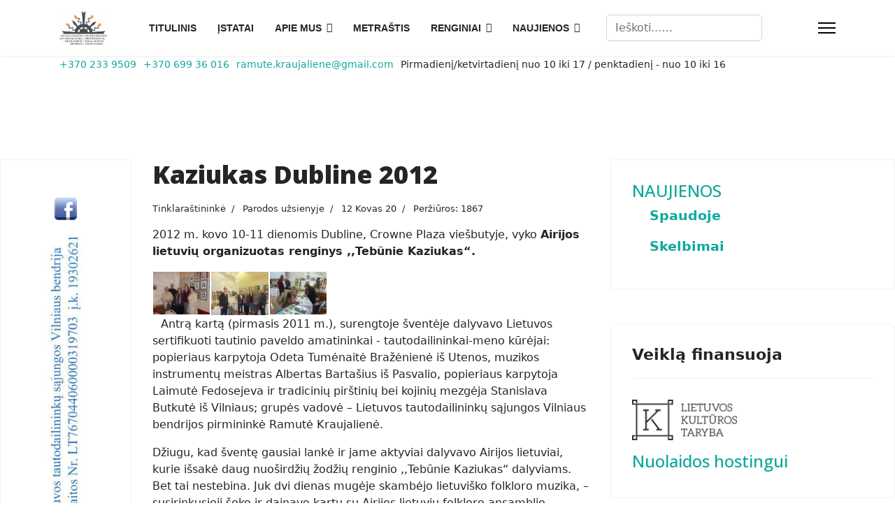

--- FILE ---
content_type: text/html; charset=utf-8
request_url: https://vilniaustautodaile.lt/index.php/renginiai/parodos/uzsienyje/kaziukas-dubline-2012
body_size: 9305
content:

<!doctype html>
<html lang="lt-lt" dir="ltr">
	<head>
		
			<!-- Google Tag Manager -->
			<script>(function(w,d,s,l,i){w[l]=w[l]||[];w[l].push({'gtm.start':
			new Date().getTime(),event:'gtm.js'});var f=d.getElementsByTagName(s)[0],
			j=d.createElement(s),dl=l!='dataLayer'?'&l='+l:'';j.async=true;j.src=
			'https://www.googletagmanager.com/gtm.js?id='+i+dl;f.parentNode.insertBefore(j,f);
			})(window,document,'script','dataLayer','UA-47426912-3');</script>
			<!-- End Google Tag Manager -->
			
		<meta name="viewport" content="width=device-width, initial-scale=1, shrink-to-fit=no">
		<meta charset="utf-8">
	<meta name="rights" content="Visos teisės saugomos 2005-2024">
	<meta name="author" content="Tinklaraštininkė">
	<meta name="description" content="Lietuvos tautodailininkų sąjungos Vilniaus bendrija / Vilniaus krašto tautodailininkų-meno kūrėjų bendrija">
	<meta name="generator" content="Joomla! - Open Source Content Management">
	<title>Kaziukas Dubline 2012</title>
	<link href="/templates/shaper_helixultimate/images/favicon.ico" rel="icon" type="image/vnd.microsoft.icon">
	<link href="https://vilniaustautodaile.lt/index.php/component/finder/search?format=opensearch&amp;Itemid=101" rel="search" title="Atvira paieška LIETUVOS TAUTODAILININKŲ SĄJUNGOS VILNIAUS BENDRIJA " type="application/opensearchdescription+xml">
<link href="/media/vendor/awesomplete/css/awesomplete.css?1.1.7" rel="stylesheet">
	<link href="/media/vendor/joomla-custom-elements/css/joomla-alert.min.css?0.4.1" rel="stylesheet">
	<link href="/media/plg_system_jcemediabox/css/jcemediabox.min.css?7d30aa8b30a57b85d658fcd54426884a" rel="stylesheet">
	<link href="//fonts.googleapis.com/css?family=Open Sans:100,100i,200,200i,300,300i,400,400i,500,500i,600,600i,700,700i,800,800i,900,900i&amp;subset=latin&amp;display=swap" rel="stylesheet" media="none" onload="media=&quot;all&quot;">
	<link href="/templates/shaper_helixultimate/css/bootstrap.min.css" rel="stylesheet">
	<link href="/plugins/system/helixultimate/assets/css/system-j4.min.css" rel="stylesheet">
	<link href="/templates/shaper_helixultimate/css/template.css" rel="stylesheet">
	<link href="/templates/shaper_helixultimate/css/presets/preset3.css" rel="stylesheet">
	<link href="/templates/shaper_helixultimate/css/custom.css" rel="stylesheet">
	<style>h1{font-family: 'Open Sans', sans-serif;font-weight: 800;text-decoration: none;}
</style>
	<style>h2{font-family: 'Open Sans', sans-serif;font-weight: 600;text-decoration: none;}
</style>
	<style>h4{font-family: 'Open Sans', sans-serif;text-decoration: none;}
</style>
	<style>h5{font-family: 'Open Sans', sans-serif;font-weight: 600;text-decoration: none;}
</style>
	<style>.sp-megamenu-parent > li > a, .sp-megamenu-parent > li > span, .sp-megamenu-parent .sp-dropdown li.sp-menu-item > a{font-family: 'Arial', sans-serif;font-weight: 800;text-decoration: none;}
</style>
	<style>.menu.nav-pills > li > a, .menu.nav-pills > li > span, .menu.nav-pills .sp-dropdown li.sp-menu-item > a{font-family: 'Arial', sans-serif;font-weight: 800;text-decoration: none;}
</style>
	<style>.logo-image {height:48px;}.logo-image-phone {height:48px;}</style>
<script src="/media/vendor/jquery/js/jquery.min.js?3.7.1"></script>
	<script src="/media/legacy/js/jquery-noconflict.min.js?504da4"></script>
	<script type="application/json" class="joomla-script-options new">{"data":{"breakpoints":{"tablet":991,"mobile":480},"header":{"stickyOffset":"0"}},"joomla.jtext":{"MOD_FINDER_SEARCH_VALUE":"Ieškoti...&hellip;","COM_FINDER_SEARCH_FORM_LIST_LABEL":"Paieškos rezultatai","JLIB_JS_AJAX_ERROR_OTHER":"Klaida išrenkant JSON duomenis: HTTP %s būsenos kodas.","JLIB_JS_AJAX_ERROR_PARSE":"Apdorojant šiuos JSON duomenis įvyko analizavimo klaida:<br><code style=\"color:inherit;white-space:pre-wrap;padding:0;margin:0;border:0;background:inherit;\">%s<\/code>","ERROR":"Klaida","MESSAGE":"Žinutė","NOTICE":"Pranešimas","WARNING":"Įspėjimas","JCLOSE":"Uždaryti","JOK":"Gerai","JOPEN":"Atverti"},"finder-search":{"url":"\/index.php\/component\/finder\/?task=suggestions.suggest&format=json&tmpl=component&Itemid=101"},"system.paths":{"root":"","rootFull":"https:\/\/vilniaustautodaile.lt\/","base":"","baseFull":"https:\/\/vilniaustautodaile.lt\/"},"csrf.token":"4fd31dabca84679f893e6aeb000c571c"}</script>
	<script src="/media/system/js/core.min.js?a3d8f8"></script>
	<script src="/media/vendor/bootstrap/js/alert.min.js?5.3.8" type="module"></script>
	<script src="/media/vendor/bootstrap/js/button.min.js?5.3.8" type="module"></script>
	<script src="/media/vendor/bootstrap/js/carousel.min.js?5.3.8" type="module"></script>
	<script src="/media/vendor/bootstrap/js/collapse.min.js?5.3.8" type="module"></script>
	<script src="/media/vendor/bootstrap/js/dropdown.min.js?5.3.8" type="module"></script>
	<script src="/media/vendor/bootstrap/js/modal.min.js?5.3.8" type="module"></script>
	<script src="/media/vendor/bootstrap/js/offcanvas.min.js?5.3.8" type="module"></script>
	<script src="/media/vendor/bootstrap/js/popover.min.js?5.3.8" type="module"></script>
	<script src="/media/vendor/bootstrap/js/scrollspy.min.js?5.3.8" type="module"></script>
	<script src="/media/vendor/bootstrap/js/tab.min.js?5.3.8" type="module"></script>
	<script src="/media/vendor/bootstrap/js/toast.min.js?5.3.8" type="module"></script>
	<script src="/media/system/js/showon.min.js?e51227" type="module"></script>
	<script src="/media/vendor/awesomplete/js/awesomplete.min.js?1.1.7" defer></script>
	<script src="/media/com_finder/js/finder.min.js?755761" type="module"></script>
	<script src="/media/mod_menu/js/menu.min.js?1e4fe3" type="module"></script>
	<script src="/media/system/js/messages.min.js?9a4811" type="module"></script>
	<script src="/media/plg_system_jcemediabox/js/jcemediabox.min.js?7d30aa8b30a57b85d658fcd54426884a"></script>
	<script src="/templates/shaper_helixultimate/js/main.js"></script>
	<script src="/templates/shaper_helixultimate/js/lazysizes.min.js"></script>
	<script type="application/ld+json">{"@context":"https://schema.org","@graph":[{"@type":"Organization","@id":"https://vilniaustautodaile.lt/#/schema/Organization/base","name":"LIETUVOS TAUTODAILININKŲ SĄJUNGOS VILNIAUS BENDRIJA ","url":"https://vilniaustautodaile.lt/"},{"@type":"WebSite","@id":"https://vilniaustautodaile.lt/#/schema/WebSite/base","url":"https://vilniaustautodaile.lt/","name":"LIETUVOS TAUTODAILININKŲ SĄJUNGOS VILNIAUS BENDRIJA ","publisher":{"@id":"https://vilniaustautodaile.lt/#/schema/Organization/base"}},{"@type":"WebPage","@id":"https://vilniaustautodaile.lt/#/schema/WebPage/base","url":"https://vilniaustautodaile.lt/index.php/renginiai/parodos/uzsienyje/kaziukas-dubline-2012","name":"Kaziukas Dubline 2012","description":"Lietuvos tautodailininkų sąjungos Vilniaus bendrija / Vilniaus krašto tautodailininkų-meno kūrėjų bendrija","isPartOf":{"@id":"https://vilniaustautodaile.lt/#/schema/WebSite/base"},"about":{"@id":"https://vilniaustautodaile.lt/#/schema/Organization/base"},"inLanguage":"lt-LT"},{"@type":"Article","@id":"https://vilniaustautodaile.lt/#/schema/com_content/article/96","name":"Kaziukas Dubline 2012","headline":"Kaziukas Dubline 2012","inLanguage":"lt-LT","author":{"@type":"Person","name":"Tinklaraštininkė"},"articleSection":"Parodos užsienyje","dateCreated":"2023-01-19T09:38:19+00:00","interactionStatistic":{"@type":"InteractionCounter","userInteractionCount":1867},"isPartOf":{"@id":"https://vilniaustautodaile.lt/#/schema/WebPage/base"}}]}</script>
	<script>jQuery(document).ready(function(){WfMediabox.init({"base":"\/","theme":"standard","width":"","height":"","lightbox":0,"shadowbox":0,"icons":1,"overlay":1,"overlay_opacity":0,"overlay_color":"","transition_speed":500,"close":2,"labels":{"close":"Close","next":"Next","previous":"Previous","cancel":"Cancel","numbers":"{{numbers}}","numbers_count":"{{current}} of {{total}}","download":"Download"},"swipe":true,"expand_on_click":true});});</script>
	<script>template="shaper_helixultimate";</script>
			</head>
	<body class="site helix-ultimate hu com_content com-content view-article layout-blog task-none itemid-146 lt-lt ltr sticky-header layout-fluid offcanvas-init offcanvs-position-right">

		
					<div class="sp-pre-loader">
				<div class='sp-loader-circle'></div>			</div>
		
		<div class="body-wrapper">
			<div class="body-innerwrapper">
					<div class="sticky-header-placeholder"></div>
<header id="sp-header" class="header-with-social">
	<div class="container">
		<div class="container-inner">
			<div class="row align-items-center">

				<!-- Left toggler  -->
				
				<!-- Logo -->
				<div id="sp-logo" class="has-border col-auto">
					<div class="sp-column">
													
							<div class="logo"><a href="/">
				<img class="logo-image  lazyload"
					data-srcset='https://vilniaustautodaile.lt/images/vilniaus-krasto-tautodailininku---meno-kureju-bendrija-2.jpg 1x'
					data-src='https://vilniaustautodaile.lt/images/vilniaus-krasto-tautodailininku---meno-kureju-bendrija-2.jpg'
					height='48'
					alt='LIETUVOS TAUTODAILININKŲ SĄJUNGOS VILNIAUS BENDRIJA '
				 data-size="auto" />
				</a></div>											</div>
				</div>

				<!-- Menu -->
				<div id="sp-menu" class="menu-with-social col-auto flex-auto">
					<div class="sp-column d-flex justify-content-between align-items-center">
						<div class="d-flex menu-wrap menu-with-offcanvas justify-content-between align-items-center flex-auto">
							<nav class="sp-megamenu-wrapper d-flex" role="navigation" aria-label="navigation"><ul class="sp-megamenu-parent menu-animation-none d-none d-lg-block"><li class="sp-menu-item"><a   href="/index.php"  >TITULINIS</a></li><li class="sp-menu-item"><a   href="/index.php/istatai"  >ĮSTATAI</a></li><li class="sp-menu-item sp-has-child"><a   href="/index.php/apie-mus"  >APIE MUS</a><div class="sp-dropdown sp-dropdown-main sp-menu-right" style="width: 240px;"><div class="sp-dropdown-inner"><ul class="sp-dropdown-items"><li class="sp-menu-item sp-has-child"><a   href="/index.php/apie-mus/meno-kurejai"  >Meno kūrėjai </a><div class="sp-dropdown sp-dropdown-sub sp-menu-right" style="width: 240px;"><div class="sp-dropdown-inner"><ul class="sp-dropdown-items"><li class="sp-menu-item"><a   href="/index.php/apie-mus/meno-kurejai/apie-juos"  >Apie juos</a></li></ul></div></div></li><li class="sp-menu-item"><a   href="/index.php/apie-mus/leidyba"  > Leidyba</a></li><li class="sp-menu-item"><a   href="/index.php/apie-mus/veikla"  >Veikla</a></li><li class="sp-menu-item"><a   href="/index.php/apie-mus/svetaines-istorija"  >Svetainės istorija</a></li></ul></div></div></li><li class="sp-menu-item"><a   href="/index.php/metrastis"  >METRAŠTIS</a></li><li class="sp-menu-item sp-has-child active"><span  class=" sp-menu-heading"  >RENGINIAI</span><div class="sp-dropdown sp-dropdown-main sp-menu-right" style="width: 240px;"><div class="sp-dropdown-inner"><ul class="sp-dropdown-items"><li class="sp-menu-item sp-has-child active"><a   href="/index.php/renginiai/parodos"  >Parodos</a><div class="sp-dropdown sp-dropdown-sub sp-menu-right" style="width: 240px;"><div class="sp-dropdown-inner"><ul class="sp-dropdown-items"><li class="sp-menu-item current-item active"><a aria-current="page"  href="/index.php/renginiai/parodos/uzsienyje"  >Užsienyje</a></li></ul></div></div></li><li class="sp-menu-item sp-has-child"><span  class=" sp-menu-heading"  >Laureatai</span><div class="sp-dropdown sp-dropdown-sub sp-menu-right" style="width: 240px;"><div class="sp-dropdown-inner"><ul class="sp-dropdown-items"><li class="sp-menu-item"><a   href="/index.php/renginiai/laureatai/aukso-vainikas"  >Aukso vainikas</a></li><li class="sp-menu-item"><a   href="/index.php/renginiai/laureatai/monikos-konkursas"  >Monikos konkursas</a></li><li class="sp-menu-item"><a   href="/index.php/renginiai/laureatai/sidabrinis-vainikelis"  >Sidabro vainikėlis</a></li><li class="sp-menu-item"><a   href="/index.php/renginiai/laureatai/sventieji-piligrimai"  >Šventieji piligrimai</a></li><li class="sp-menu-item"><a   href="/index.php/renginiai/laureatai/verbos"  >Verbos</a></li><li class="sp-menu-item"><a   href="/index.php/renginiai/laureatai/kiti"  >Kiti</a></li></ul></div></div></li><li class="sp-menu-item"><a   href="/index.php/renginiai/kaziuko-muges"  >Kaziuko mugės</a></li><li class="sp-menu-item"><a   href="/index.php/renginiai/plenerai-stovyklos"  >Plenerai, stovyklos</a></li></ul></div></div></li><li class="sp-menu-item sp-has-child"><a   href="/index.php/naujienos"  >NAUJIENOS</a><div class="sp-dropdown sp-dropdown-main sp-menu-right" style="width: 240px;"><div class="sp-dropdown-inner"><ul class="sp-dropdown-items"><li class="sp-menu-item"><a   href="/index.php/naujienos/spaudoje"  >Spaudoje</a></li><li class="sp-menu-item"><a   href="/index.php/naujienos/skelbimai"  >Skelbimai</a></li></ul></div></div></li></ul></nav>							
						</div>
						
						<!-- Related Modules -->
						<div class="d-none d-lg-flex header-modules align-items-center">
															<div class="sp-module "><div class="sp-module-content">
<form class="mod-finder js-finder-searchform form-search" action="/index.php/component/finder/search?Itemid=101" method="get" role="search">
    <label for="mod-finder-searchword-header" class="visually-hidden finder">Paieška</label><input type="text" name="q" id="mod-finder-searchword-header" class="js-finder-search-query form-control" value="" placeholder="Ieškoti...&hellip;">
            <input type="hidden" name="Itemid" value="101"></form>
</div></div>								
													</div>

						<!-- Social icons -->
						<div class="social-wrap d-flex align-items-center">
							<ul class="social-icons"><li class="social-icon-facebook"><a target="_blank" rel="noopener noreferrer" href="https://www.facebook.com/vilniaustautodaile/" aria-label="Facebook"><span class="fab fa-facebook" aria-hidden="true"></span></a></li></ul>						</div>

						<!-- Right toggler) -->
													
  <a id="offcanvas-toggler"
     class="offcanvas-toggler-secondary offcanvas-toggler-right d-flex align-items-center"
     href="#"
     aria-label="Menu"
     title="Menu">
     <div class="burger-icon"><span></span><span></span><span></span></div>
  </a>											</div>
				</div>
			</div>
		</div>
	</div>
</header>				<main id="sp-main">
					
<section id="sp-section-1" >

						<div class="container">
				<div class="container-inner">
			
	
<div class="row">
	<div id="sp-top2" class="col-lg-12 "><div class="sp-column "><ul class="sp-contact-info"><li class="sp-contact-phone"><span class="fas fa-phone" aria-hidden="true"></span> <a href="tel:+3702339509">+370 233 9509</a></li><li class="sp-contact-mobile"><span class="fas fa-mobile-alt" aria-hidden="true"></span> <a href="tel:+37069936016">+370 699 36 016</a></li><li class="sp-contact-email"><span class="far fa-envelope" aria-hidden="true"></span> <a href="mailto:ramute.kraujaliene@gmail.com">ramute.kraujaliene@gmail.com</a></li><li class="sp-contact-time"><span class="far fa-clock" aria-hidden="true"></span> Pirmadienį/ketvirtadienį nuo 10 iki 17 /  penktadienį - nuo 10 iki 16</li></ul><ul class="social-icons"><li class="social-icon-facebook"><a target="_blank" rel="noopener noreferrer" href="https://www.facebook.com/vilniaustautodaile/" aria-label="Facebook"><span class="fab fa-facebook" aria-hidden="true"></span></a></li></ul></div></div></div>
							</div>
			</div>
			
	</section>

<section id="sp-section-2" >

				
	
<div class="row">
	<div id="sp-title" class="col-lg-12 "><div class="sp-column "></div></div></div>
				
	</section>

<section id="sp-main-body" >

									
	
<div class="row">
	<aside id="sp-left" class="col-lg-2 "><div class="sp-column "><div class="sp-module "><div class="sp-module-content">
<div id="mod-custom113" class="mod-custom custom">
    <p>&nbsp;<a href="https://www.facebook.com/vilniaustautodaile"><img data-src="https://vilniaustautodaile.lt/images/facebook.png" alt="facebook" width="32" height="32" style="display: block; margin-left: auto; margin-right: auto;"  class="lazyload" /></a></p>
<p><img data-src="https://vilniaustautodaile.lt/images/2023/refesteas.jpg" alt="refesteas" width="54" height="388" style="display: block; margin-left: auto; margin-right: auto;"  class="lazyload" /></p>
<p style="text-align: center;">&nbsp;<a href="https://www.vambutai.eu/paslaugos.htm"><img data-src="https://vilniaustautodaile.lt/images/am_nuomatr.gif" alt="logotipas" style="display: block; margin-left: auto; margin-right: auto;"  class="lazyload" /></a></p></div>
</div></div></div></aside>
<div id="sp-component" class="col-lg-6 ">
	<div class="sp-column ">
		<div id="system-message-container" aria-live="polite"></div>


		
		<div class="article-details " itemscope itemtype="https://schema.org/Article">
    <meta itemprop="inLanguage" content="lt-LT">

    
    
    
    
            <div class="article-header">
                            <h1 itemprop="headline">
                    Kaziukas Dubline 2012                </h1>
            
            
            
                    </div>
    
    <div class="article-can-edit d-flex flex-wrap justify-content-between">
                
            </div>

            <div class="article-info">

	
					<span class="createdby" itemprop="author" itemscope itemtype="https://schema.org/Person" title="Parašė: Tinklaraštininkė">
				<span itemprop="name">Tinklaraštininkė</span>	</span>
		
		
					<span class="category-name" title="Kategorija: Parodos užsienyje">
			<a href="/index.php/renginiai/parodos/uzsienyje">Parodos užsienyje</a>
	</span>
		
		
					<span class="published" title="Paskelbta: 12 Kovas 20">
	<time datetime="2012-03-20T05:36:08+00:00" itemprop="datePublished">
		12 Kovas 20	</time>
</span>
		
		
	
			
		
					<span class="hits">
	<meta itemprop="interactionCount" content="UserPageVisits:1867">
	Peržiūros: 1867</span>
				
			</div>
    
        
                
    
        
        
        
        <div itemprop="articleBody">
            <p>2012 m. kovo 10-11 dienomis Dubline, Crowne Plaza viešbutyje, vyko <strong>Airijos lietuvių organizuotas renginys ,,Tebūnie Kaziukas“. </strong></p>
<table border="0" style="width: 40%;">
<tbody>
<tr>
<td><strong><a href="/images/2012/airija_2012_1.jpg"><img data-src="https://vilniaustautodaile.lt/images/2012/airija_2012_1.jpg" alt="Prie lietuviškų karpinių" width="100" height="75" class="jcepopup lazyload" title="karpiniai" /></a></strong></td>
<td><strong> <a href="/images/2012/airija_2012_2.jpg"><img data-src="https://vilniaustautodaile.lt/images/2012/airija_2012_2.jpg" alt="Dublino Kaziuko mugeje" width="100" height="75" class="jcepopup lazyload" title="mugė" /></a></strong></td>
<td><strong> <a href="/images/2012/airija_2012_3.jpg"><img data-src="https://vilniaustautodaile.lt/images/2012/airija_2012_3.jpg" alt="Mokiname vaikus" width="98" height="74" class="jcepopup lazyload" title="vaikai" /></a></strong></td>
</tr>
</tbody>
</table>
<p><strong>&nbsp; </strong>Antrą kartą (pirmasis 2011 m.), surengtoje šventėje dalyvavo Lietuvos sertifikuoti tautinio paveldo amatininkai - tautodailininkai-meno kūrėjai: popieriaus karpytoja Odeta Tumėnaitė Bražėnienė iš Utenos, muzikos instrumentų meistras Albertas Bartašius iš Pasvalio, popieriaus karpytoja Laimutė Fedosejeva ir tradicinių pirštinių bei kojinių mezgėja Stanislava Butkutė iš Vilniaus; grupės vadovė – Lietuvos tautodailininkų sąjungos Vilniaus bendrijos pirmininkė Ramutė Kraujalienė.</p>
 
<p>Džiugu, kad šventę gausiai lankė ir jame aktyviai dalyvavo Airijos lietuviai, kurie išsakė daug nuoširdžių žodžių renginio ,,Tebūnie Kaziukas“ dalyviams. Bet tai nestebina. Juk dvi dienas mugėje skambėjo lietuviško folkloro muzika, – susirinkusieji šoko ir dainavo kartu su Airijos lietuvių folkloro ansamblio ,,Dobilas“ dalyviais, gražių dainų ir šokių lietuvaičiams padovanojo, susirinkusius šokti mokė puikus folkloro ansamblis ,,Nalšia“ iš Lietuvos.</p>
<p>Savo patirtimi dalijosi ir tautodailininkai. Edukacinius užsiėmimus susirinkusiųjų vaikams pravedė karpinių meno virtuozės Odeta Bražėnienė ir Laimutė Fedosejeva, o Albertas Bartašius mokė gaminti švilpynes iš šiaudo ir jomis muzikuoti... Buvo didžiulis susidomėjimas. Apmokyta apie 100 vaikų. Tikimės, kad šios tautinio meno pamokos ir susitikimai įkvėpė lietuvius, gyvenančius svetimoje šalyje, nepamiršti ir toliau puoselėti lietuviškas etnines tradicijas.</p>
<p>Malonu, kad Airijos lietuvių šventėje ,,Tebūnie Kaziukas“ apsilankė Lietuvos žemės ūkio ministerijos dešimties žmonių delegacija su ministru Kazimieru Starkevičiumi ir Tautinio paveldo ir mokymo skyriaus vedėja Elena Petrošiene. Tarp renginio svečių buvo ir Lietuvos Respublikos ambasadorius Airijoje Vidmantas Purlys, Airijos lietuvių bendruomenės pirmininkas Arūnas Teišerskis.</p>
<p>Renginio organizatoriams esame labai dėkingi už jų didžiules pastangas, išlaikyti lietuvišką dvasią ir puikią šventinę nuotaiką. Nors, beje, apmaudu, kad didžioji dalis atėjusiųjų pirmenybę skyrė maisto produktams... Suprantame, kad tautiečiai išsiilgę tikro lietuviško gardaus maisto. Tačiau tikime, kad kitą kartą mūsų tėvynainiams dar labiau rūpės ir dvasinės vertybės. Jie, puoselėjantys lietuvišką dainą, šokį, liaudies meną, bus dar labiau susitelkę, dar daugiau nuveikę skleisdami lietuvių liaudies meno tradicijas. Juk tai – kertiniai tautiškumo pamatai. Tai, kuo esame įdomūs ne tik sau, bet ir mus supančiai visuomenei.</p>
<p>Dėkojame Žemės ūkio ministerijai, kuri finansiškai parėmė tautodailininkų, tautinio paveldo sertifikuotų meistrų kelionės išlaidas.</p>
<p>&nbsp;</p>        </div>

        
        
        
    

        
    

   
<nav class="pagenavigation" aria-label="Puslapio naršymas">
    <span class="pagination ms-0">
                <a class="btn btn-sm btn-secondary previous" href="/index.php/renginiai/parodos/uzsienyje/geguzine-taline" rel="prev">
            <span class="visually-hidden">
                Ankstesnis straipsnis: Gegužinė Taline            </span>
            <span class="icon-chevron-left" aria-hidden="true"></span> <span aria-hidden="true">Ankst</span>            </a>
                    <a class="btn btn-sm btn-secondary next" href="/index.php/renginiai/parodos/uzsienyje/lietuviski-karpiniai-tradicijos-ir-dabartis" rel="next">
            <span class="visually-hidden">
                Kitas straipsnis: Lietuviški karpiniai: tradicijos ir dabartis            </span>
            <span aria-hidden="true">Sekantis</span> <span class="icon-chevron-right" aria-hidden="true"></span>            </a>
        </span>
</nav>
	
                </div>



			</div>
</div>
<aside id="sp-right" class="col-lg-4 "><div class="sp-column "><div class="sp-module "><div class="sp-module-content">
<div id="mod-custom131" class="mod-custom custom">
    <h4><a href="/index.php/apie-mus/naujienos">NAUJIENOS</a></h4>
<p>&nbsp;&nbsp;&nbsp;&nbsp; <a href="/index.php/apie-mus/spaudoje"><strong><span style="font-size: 14pt;">Spaudoje</span></strong></a></p>
<p>&nbsp;&nbsp;&nbsp;&nbsp; <strong><a href="/index.php/apie-mus/skelbimai"><span style="font-size: 14pt;">Skelbimai</span></a></strong></p></div>
</div></div><div class="sp-module "><h3 class="sp-module-title">Veiklą finansuoja</h3><div class="sp-module-content">
<div id="mod-custom116" class="mod-custom custom">
    <p><a href="https://www.ltkt.lt"><img data-src="https://www.ltkt.lt/images/logo.png" alt="taryba" width="150" height="60"  class="lazyload" /></a></p>
<h4><a href="https://www.vhost.lt/aff.php?aff=45">Nuolaidos hostingui</a></h4></div>
</div></div><div class="sp-module "><h3 class="sp-module-title">Aplankė</h3><div class="sp-module-content">
<div id="mod-custom117" class="mod-custom custom">
    <a target="_blank" href="http://www.hey.lt/details.php?id=vtautodaile"><img width="88" height="31" border="0" data-src="http://www.hey.lt/count.php?id=vtautodaile" alt="Hey.lt - Nemokamas lankytojų skaitliukas" class="lazyload" /></a>


<script language="javascript" type="text/javascript">
<!--
var _hey_lt_w = "", _hey_lt_h = "", _hey_lt_c = "";
//-->
</script>
<script language="javascript1.2" type="text/javascript">
<!--
_hey_lt_w = screen.width; _hey_lt_h = screen.height; _hey_lt_c = navigator.appName.indexOf("Microsoft") >= 0 ? screen.colorDepth : screen.pixelDepth;
//-->
</script>
<script language="javascript" type="text/javascript">
<!--
document.write("<a target='_blank' href='http://www.hey.lt/details.php?id=vtautodaile'><img width='88' height='31' border='0' data-src='http://www.hey.lt/count.php?id=vtautodaile&width=" + _hey_lt_w + "&height=" + _hey_lt_h + "&color=" + _hey_lt_c + "&referer=" + escape(document.referrer) + "' alt='Hey.lt - Nemokamas lankytojų skaitliukas' class="lazyload" /><\/a>");
//-->
</script>
<noscript>
<a target="_blank" href="http://www.hey.lt/details.php?id=vtautodaile"><img width="88" height="31" border="0" data-src="http://www.hey.lt/count.php?id=vtautodaile" alt="Hey.lt - Nemokamas lankytojų skaitliukas" class="lazyload" /></a>
</noscript><noscript>
<a target="_blank" href="http://www.hey.lt/details.php?id=vtautodaile"><img width="88" height="31" border="0" data-src="http://www.hey.lt/count.php?id=vtautodaile" alt="Hey.lt - Nemokamas lankytojų skaitliukas" class="lazyload" /></a>
</noscript>
<script>
<!--
document.write("<a target='_blank' href='https://www.hey.lt/details.php?id=vtautodaile'><img width=88 height=31 border=0 data-src='//www.hey.lt/count.php?id=vtautodaile&width=" + _hey_lt_w + "&height=" + _hey_lt_h + "&color=" + _hey_lt_c + "&referer=" + escape(document.referrer) + "' alt='Hey.lt - Nemokamas lankytojų skaitliukas' class="lazyload" /><\/a>");
//-->
</script>
<noscript>
<a target="_blank" href="https://www.hey.lt/details.php?id=vtautodaile"><img width=88 height=31 border=0 data-src="//www.hey.lt/count.php?id=vtautodaile" alt="Hey.lt - Nemokamas lankytojų skaitliukas" class="lazyload" /></a>
</noscript>

<a href="https://www.stats.lt/counter11074.html" target="_blank"><img border="0" alt="www.stats.lt - Tinklapiu reitingai, statistika, skaitliukas" style="display: none" /></a></p>
<script type="text/javascript">// <![CDATA[
var st_img; if (document.getElementById) st_img = document.getElementById('statslt_cnt');
if (!st_img && document.all) st_img = document.all['statslt_cnt']; 
if (st_img) { st_img.onload = function () { this.style.display = 'inline'; }
st_img.src = "https://images.stats.lt/countme.php?site=11074&ref="+escape(document.referrer)+"&h="+ screen.height +"&w="+ screen.width + "&cs="+Math.random()*9999; }
// ]]></script><br />
<a href="https://s06.flagcounter.com/more/UgcA"><img data-src="https://s06.flagcounter.com/count/UgcA/bg=FFFFFF/txt=000000/border=CCCCCC/columns=2/maxflags=12/viewers=0/labels=1/pageviews=1/" alt="free counters" border="0" class="lazyload" /></a></div>
</div></div><div class="sp-module "><h3 class="sp-module-title">Paremkite</h3><div class="sp-module-content">
<div id="mod-custom118" class="mod-custom custom">
    <p><strong>mūsų bendrijas</strong>, skirdami 1,2 % savo sumokėto gyventojų pajamų mokesčio.&nbsp; Jūsų parama - tai didelė paskata tautodailės&nbsp;kūrėjų veiklai palaikyti rengiant parodas, konkursus, konferencijas, kūrybinius plenerus ir kt.&nbsp;</p>
<div><strong>Vilniaus krašto tautodailininkų - meno kūrėjų bendrija</strong> Į.K. 300620716</div>
<div>SEB bankas sąsk. Nr. LT927044060007883669&nbsp;</div>
<div><strong>Lietuvos Tautodailininkų sąjungos Vilniaus bendrija</strong> Į.K.&nbsp; 193026218</div>
<div>SEB bankas sąsk.Nr. LT767044060000319703</div></div>
</div></div></div></aside></div>
									
	</section>

<section id="sp-bottom" >

						<div class="container">
				<div class="container-inner">
			
	
<div class="row">
	<div id="sp-bottom1" class="col-sm-col-sm-6 col-lg-3 "><div class="sp-column "><div class="sp-module "><div class="sp-module-content">
<div id="mod-custom123" class="mod-custom custom">
    <p><span style="color: #ff6600;">Lietuvos tautodailininkų sąjungos Vilniaus bendrija<br />Saskaitos Nr. LT767044060000319703&nbsp; į.k. 193026218<br /><a href="mailto:ramute.kraujaliene@gmail.com" style="color: #ff6600;"></a></span><br /><br /></p></div>
</div></div></div></div><div id="sp-bottom2" class="col-sm-col-sm-6 col-lg-3 "><div class="sp-column "><div class="sp-module "><div class="sp-module-content">
<div id="mod-custom124" class="mod-custom custom">
    <p><span style="color: #ff6600;">Vilniaus krašto tautodailininkų-meno kūrėjų bendrija<br />Sąskaitos Nr. LT927044060007883669 &nbsp; į.k. 300620716</span></p></div>
</div></div></div></div><div id="sp-bottom3" class="col-lg-3 "><div class="sp-column "><div class="sp-module "><div class="sp-module-content">
<div id="mod-custom125" class="mod-custom custom">
    <p><span style="color: #ff6600;">Vytenio g. 13, Vilnius LT-03112, Lietuva.<br /><br /></span></p></div>
</div></div></div></div><div id="sp-bottom4" class="col-lg-3 "><div class="sp-column "><div class="sp-module "><div class="sp-module-content">
<div id="mod-custom126" class="mod-custom custom">
    <p><span style="color: #ff6600;">Pirmininkė <a href="mailto:ramute.kraujaliene@gmail.com" style="color: #99cc00;">Ramutė Kraujalienė<br /></a>ramute.kraujaliene(eta)gmail.com</span><br /> <span style="color: #ff6600;">Tel. 2 339 509 Mob. 8 699 36 016</span></p></div>
</div></div></div></div></div>
							</div>
			</div>
			
	</section>

<footer id="sp-footer" >

						<div class="container">
				<div class="container-inner">
			
	
<div class="row">
	<div id="sp-footer1" class="col-lg-12 "><div class="sp-column "><div class="sp-module "><div class="sp-module-content">
<div id="mod-custom115" class="mod-custom custom">
    <p><span style="color: #c0c0c0;"> Visos teisės saugomos © LTS Vilniaus bendrija, 2007 - 2026 m.</span></p></div>
</div></div></div></div></div>
							</div>
			</div>
			
	</footer>
				</main>
			</div>
		</div>

		<!-- Off Canvas Menu -->
		<div class="offcanvas-overlay"></div>
		<!-- Rendering the offcanvas style -->
		<!-- If canvas style selected then render the style -->
		<!-- otherwise (for old templates) attach the offcanvas module position -->
					<div class="offcanvas-menu border-menu center-alignment text-center " tabindex="-1" inert>
    <div class="d-flex align-items-center justify-content-between p-3 pt-4">
				<a href="#" class="close-offcanvas" role="button" aria-label="Close Off-canvas">
			<div class="burger-icon" aria-hidden="true">
				<span></span>
				<span></span>
				<span></span>
			</div>
		</a>
	</div>
	<div class="offcanvas-inner">
		<div class="d-flex header-modules p-3 mb-3">
							<div class="sp-module "><div class="sp-module-content">
<form class="mod-finder js-finder-searchform form-search" action="/index.php/component/finder/search?Itemid=101" method="get" role="search">
    <label for="mod-finder-searchword-canvas" class="visually-hidden finder">Paieška</label><input type="text" name="q" id="mod-finder-searchword-canvas" class="js-finder-search-query form-control" value="" placeholder="Ieškoti...&hellip;">
            <input type="hidden" name="Itemid" value="101"></form>
</div></div>			
							<div class="sp-module">
<a class="sp-sign-in" href="/index.php/component/users/login?Itemid=101" ><span class="far fa-user me-1" aria-hidden="true"></span><span class="signin-text d-none d-lg-inline-block">Sign In</span></a>
</div>					</div>
		
					<div class="menu-wrapper">
				<div class="sp-module "><div class="sp-module-content"><ul class="mod-menu mod-list menu nav-pills">
<li class="item-101 default"><a href="/index.php" >TITULINIS</a></li><li class="item-153"><a href="/index.php/istatai" >ĮSTATAI</a></li><li class="item-102 menu-deeper menu-parent"><a href="/index.php/apie-mus" >APIE MUS<span class="menu-toggler"></span></a><ul class="mod-menu__sub list-unstyled small menu-child"><li class="item-122 menu-deeper menu-parent"><a href="/index.php/apie-mus/meno-kurejai" >Meno kūrėjai <span class="menu-toggler"></span></a><ul class="mod-menu__sub list-unstyled small menu-child"><li class="item-147"><a href="/index.php/apie-mus/meno-kurejai/apie-juos" >Apie juos</a></li></ul></li><li class="item-119"><a href="/index.php/apie-mus/leidyba" > Leidyba</a></li><li class="item-121"><a href="/index.php/apie-mus/veikla" >Veikla</a></li><li class="item-156"><a href="/index.php/apie-mus/svetaines-istorija" >Svetainės istorija</a></li></ul></li><li class="item-120"><a href="/index.php/metrastis" >METRAŠTIS</a></li><li class="item-123 active menu-deeper menu-parent"><span class="mod-menu__heading nav-header ">RENGINIAI<span class="menu-toggler"></span></span>
<ul class="mod-menu__sub list-unstyled small menu-child"><li class="item-124 active menu-deeper menu-parent"><a href="/index.php/renginiai/parodos" >Parodos<span class="menu-toggler"></span></a><ul class="mod-menu__sub list-unstyled small menu-child"><li class="item-146 current active"><a href="/index.php/renginiai/parodos/uzsienyje" aria-current="location">Užsienyje</a></li></ul></li><li class="item-132 menu-deeper menu-parent"><span class="mod-menu__heading nav-header ">Laureatai<span class="menu-toggler"></span></span>
<ul class="mod-menu__sub list-unstyled small menu-child"><li class="item-125"><a href="/index.php/renginiai/laureatai/aukso-vainikas" >Aukso vainikas</a></li><li class="item-131"><a href="/index.php/renginiai/laureatai/monikos-konkursas" >Monikos konkursas</a></li><li class="item-134"><a href="/index.php/renginiai/laureatai/sidabrinis-vainikelis" >Sidabro vainikėlis</a></li><li class="item-135"><a href="/index.php/renginiai/laureatai/sventieji-piligrimai" >Šventieji piligrimai</a></li><li class="item-369"><a href="/index.php/renginiai/laureatai/verbos" >Verbos</a></li><li class="item-133"><a href="/index.php/renginiai/laureatai/kiti" >Kiti</a></li></ul></li><li class="item-282"><a href="/index.php/renginiai/kaziuko-muges" >Kaziuko mugės</a></li><li class="item-418"><a href="/index.php/renginiai/plenerai-stovyklos" >Plenerai, stovyklos</a></li></ul></li><li class="item-390 menu-deeper menu-parent"><a href="/index.php/naujienos" >NAUJIENOS<span class="menu-toggler"></span></a><ul class="mod-menu__sub list-unstyled small menu-child"><li class="item-391"><a href="/index.php/naujienos/spaudoje" >Spaudoje</a></li><li class="item-392"><a href="/index.php/naujienos/skelbimai" >Skelbimai</a></li></ul></li></ul>
</div></div>			</div>
		
		
				<div class="mt-5">
					<div class="mb-4">
				<ul class="sp-contact-info"><li class="sp-contact-phone"><span class="fas fa-phone" aria-hidden="true"></span> <a href="tel:+3702339509">+370 233 9509</a></li><li class="sp-contact-mobile"><span class="fas fa-mobile-alt" aria-hidden="true"></span> <a href="tel:+37069936016">+370 699 36 016</a></li><li class="sp-contact-email"><span class="far fa-envelope" aria-hidden="true"></span> <a href="mailto:ramute.kraujaliene@gmail.com">ramute.kraujaliene@gmail.com</a></li><li class="sp-contact-time"><span class="far fa-clock" aria-hidden="true"></span> Pirmadienį/ketvirtadienį nuo 10 iki 17 /  penktadienį - nuo 10 iki 16</li></ul>			</div>
						
							<div class="mb-4">
					<ul class="social-icons"><li class="social-icon-facebook"><a target="_blank" rel="noopener noreferrer" href="https://www.facebook.com/vilniaustautodaile/" aria-label="Facebook"><span class="fab fa-facebook" aria-hidden="true"></span></a></li></ul>				</div>
					</div>
				
					
		
		<!-- custom module position -->
		
	</div>
</div>				

		
		

		<!-- Go to top -->
					<a href="#" class="sp-scroll-up" aria-label="Scroll to top"><span class="fas fa-angle-up" aria-hidden="true"></span></a>
					</body>
</html>

--- FILE ---
content_type: text/css
request_url: https://vilniaustautodaile.lt/templates/shaper_helixultimate/css/custom.css
body_size: 20
content:
.article-list .article .featured-article-badge { display: none; visibility: hidden;}
.article-details .featured-article-badge { display: none; visibility: hidden;}